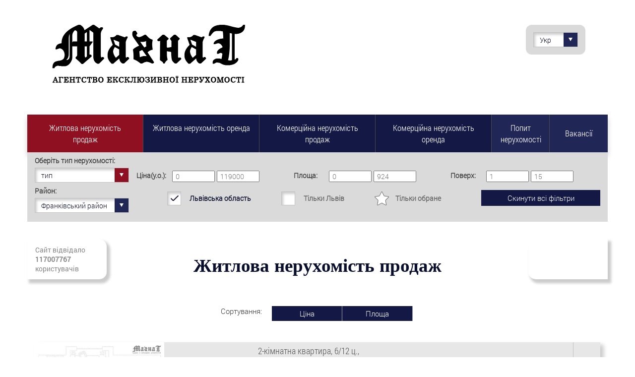

--- FILE ---
content_type: text/html; charset=UTF-8
request_url: http://magnat.lviv.ua/search/?type=1&service=1&subtype=&search=&iscity=%2C0&region=5&hot=&favorite=&from=&to=&square=&squarefrom=&floorfrom=&floorto=&direction=
body_size: 4075
content:
<!DOCTYPE html>
<html lang="uk">
    <head>
		<!-- Global site tag (gtag.js) - Google Analytics -->
		<script async src="https://www.googletagmanager.com/gtag/js?id=UA-120238851-1"></script>
		<script>
		  window.dataLayer = window.dataLayer || [];
		  function gtag(){dataLayer.push(arguments);}
		  gtag('js', new Date());

		  gtag('config', 'UA-120238851-1');
		</script>
		
        <meta http-equiv="Content-Type" content="text/html; charset=utf-8">
        <meta charset="utf-8">
        <meta http-equiv="X-UA-Compatible" content="IE=edge">
        <meta name="viewport" content="width=device-width, initial-scale=1">
        <!-- for iOS -->
        <meta name="format-detection" content="telephone=no">
        <!-- for BlackBerry -->
        <meta http-equiv="x-rim-auto-match" content="none">
        <!-- The above 3 meta tags *must* come first in the head; any other head content must come *after* these tags -->
        <title>Купити квартиру або будинок у Львові на сайті нерухомості "Магнат"</title>
        <meta name="keywords" content="купити будинок, купити квартиру, купити квартиру у Львові, купити житло, купити житло у Львові, купити квартиру у львівській області">
        <meta name="description" content="Заходьте на наш сайт та знаходьте житлову нерухомість на продаж. Великий вибір квартир, будинків, новобудов в агентстві "Магнат".">
        <link href="/css/bootstrap.min.css" rel="stylesheet">
        <link href="/css/style.css" rel="stylesheet">
        <link href="/css/style_page_search.css" rel="stylesheet">
        <link href="/css/style_product_page.css" rel="stylesheet">

        <!--  			
                <link href="/css/styles.min.css" rel="stylesheet">-->
        <!-- 
        <link rel="next" href="/next"/>
        <link rel="prev" href="/prev"/>
        <link href="/img/favicon.ico" rel="icon" type="image/x-icon">
        <!--[if lt IE 9]>
           <script src="/js/allscripts.min.js"></script>
        <![endif]-->

    </head>
    <body>
        <header>
    <div class="container">
        <div class="row container_header">
            <img src="/img/banner2.png" class="img-responsive">
            <div class="content_header col-xs-12 col-sm-12 col-md-12 col-lg-12">
                <a href="/" class="logo col-xs-12 col-sm-8 col-md-6 col-lg-5"></a>
                <div class="languages col-xs-2 col-sm-2 pull-right">
                    <div class="dropdown">
                        <button class="btn dropdown-toggle" type="button" data-toggle="dropdown" id="dropdownMenu" aria-expanded="false">Укр                            <span class="caret"></span></button>
                        <ul class="dropdown-menu">
                            <li class="active" ><a href="/search/?type=1&service=1&subtype=&search=&iscity=%2C0&region=5&hot=&favorite=&from=&to=&square=&squarefrom=&floorfrom=&floorto=&direction=">Укр</a></li><li  ><a href="/en/search/?type=1&service=1&subtype=&search=&iscity=%2C0&region=5&hot=&favorite=&from=&to=&square=&squarefrom=&floorfrom=&floorto=&direction=">Eng</a></li><li  ><a href="/ru/search/?type=1&service=1&subtype=&search=&iscity=%2C0&region=5&hot=&favorite=&from=&to=&square=&squarefrom=&floorfrom=&floorto=&direction=">Рус</a></li><li  ><a href="/pl/search/?type=1&service=1&subtype=&search=&iscity=%2C0&region=5&hot=&favorite=&from=&to=&square=&squarefrom=&floorfrom=&floorto=&direction=">Pol</a></li>                        </ul>
                    </div>
                </div>
            </div>                     
        </div>
    </div>
</header>
     <nav>
            <div class="container">
                <div class="row">
                    <div class="navbar navbar-default">
                        <div class="navbar-header">
                            <button type="button" class="navbar-toggle" data-toggle="collapse" data-target="#bs-example-navbar-collapse-1">
                                <span class="icon-bar"></span>
                                <span class="icon-bar"></span>
                                <span class="icon-bar"></span>
                            </button>
                        </div>
                        <div class="collapse navbar-collapse " id="bs-example-navbar-collapse-1">
                            <ul class="nav navbar-nav">
                                <li class="active"><a href="/search/?type=1&amp;service=1&amp;subtype=&amp;search=&amp;iscity=&amp;region=&amp;hot=&amp;favorite=&amp;from=&amp;to=&amp;square=&amp;squarefrom=&amp;floorfrom=&amp;floorto=&amp;order=&amp;direction=">Житлова нерухомість продаж</a></li>
                                <li class=""><a href="/search/?type=1&amp;service=2&amp;subtype=&amp;search=&amp;iscity=&amp;region=&amp;hot=&amp;favorite=&amp;from=&amp;to=&amp;square=&amp;squarefrom=&amp;floorfrom=&amp;floorto=&amp;order=&amp;direction=">Житлова нерухомість оренда</a></li>
                                <li class=""><a href="/search/?type=2&amp;service=1&amp;subtype=&amp;search=&amp;iscity=&amp;region=&amp;hot=&amp;favorite=&amp;from=&amp;to=&amp;square=&amp;squarefrom=&amp;floorfrom=&amp;floorto=&amp;order=&amp;direction=">Комерційна нерухомість продаж</a></li>
                                <li class=""><a href="/search/?type=2&amp;service=2&amp;subtype=&amp;search=&amp;iscity=&amp;region=&amp;hot=&amp;favorite=&amp;from=&amp;to=&amp;square=&amp;squarefrom=&amp;floorfrom=&amp;floorto=&amp;order=&amp;direction=">Комерційна нерухомість оренда</a></li>
                                <li class="nav_other main_menu "><a href="/search/?type=&amp;service=3&amp;subtype=&amp;search=&amp;iscity=&amp;region=&amp;hot=&amp;favorite=&amp;from=&amp;to=&amp;square=&amp;squarefrom=&amp;floorfrom=&amp;floorto=&amp;order=&amp;direction=">Попит нерухомості</a></li>
                                <li class="nav_other"><a href="/vacancies/">Вакансії</a></li>
                            </ul>
                        </div>
                    </div>
                </div>
            </div>
        </nav>        

<section>
    <div class="container">
        <div class="row">
            <div class="top_filter col-xs-12 col-sm-12 col-md-12 col-lg-12">
                <div class="type_realty col-xs-12 col-sm-12 col-md-12 col-lg-2">
                    <div class="dropdown col-xs-12 col-sm-offset-2 col-sm-4 col-md-offset-3 col-md-3 col-lg-offset-0 col-lg-12">
                        <p> Оберіть тип нерухомості:</p>
                        <button class="btn dropdown-toggle" type="button" data-toggle="dropdown">тип                            <span class="caret"></span>
                        </button>
                        <ul class="dropdown-menu">
                            <li><a href="/search/?type=1&amp;service=1&amp;subtype=19&amp;search=&amp;iscity=,0&amp;region=5&amp;hot=&amp;favorite=&amp;from=&amp;to=&amp;square=&amp;squarefrom=&amp;floorfrom=&amp;floorto=&amp;order=&amp;direction=">1-кімнатна квартира</a></li><li><a href="/search/?type=1&amp;service=1&amp;subtype=20&amp;search=&amp;iscity=,0&amp;region=5&amp;hot=&amp;favorite=&amp;from=&amp;to=&amp;square=&amp;squarefrom=&amp;floorfrom=&amp;floorto=&amp;order=&amp;direction=">2-кімнатна квартира</a></li><li><a href="/search/?type=1&amp;service=1&amp;subtype=21&amp;search=&amp;iscity=,0&amp;region=5&amp;hot=&amp;favorite=&amp;from=&amp;to=&amp;square=&amp;squarefrom=&amp;floorfrom=&amp;floorto=&amp;order=&amp;direction=">3-кімнатна квартира</a></li><li><a href="/search/?type=1&amp;service=1&amp;subtype=22&amp;search=&amp;iscity=,0&amp;region=5&amp;hot=&amp;favorite=&amp;from=&amp;to=&amp;square=&amp;squarefrom=&amp;floorfrom=&amp;floorto=&amp;order=&amp;direction=">4-кімнатна квартира</a></li><li><a href="/search/?type=1&amp;service=1&amp;subtype=23&amp;search=&amp;iscity=,0&amp;region=5&amp;hot=&amp;favorite=&amp;from=&amp;to=&amp;square=&amp;squarefrom=&amp;floorfrom=&amp;floorto=&amp;order=&amp;direction=">Багато кімнатна квартира</a></li><li><a href="/search/?type=1&amp;service=1&amp;subtype=25&amp;search=&amp;iscity=,0&amp;region=5&amp;hot=&amp;favorite=&amp;from=&amp;to=&amp;square=&amp;squarefrom=&amp;floorfrom=&amp;floorto=&amp;order=&amp;direction=">Будинок</a></li><li><a href="/search/?type=1&amp;service=1&amp;subtype=28&amp;search=&amp;iscity=,0&amp;region=5&amp;hot=&amp;favorite=&amp;from=&amp;to=&amp;square=&amp;squarefrom=&amp;floorfrom=&amp;floorto=&amp;order=&amp;direction=">Ділянка</a></li>                        </ul>
                    </div>
                    <div class="dropdown col-xs-12 col-sm-4 col-md-3 col-lg-12">
                        <p>Район:</p>
                        <button class="btn dropdown-toggle" type="button" data-toggle="dropdown">Франківський район                            <span class="caret"></span>
                        </button>
                        <ul class="dropdown-menu">
                            <li><a href="/search/?type=1&amp;service=1&amp;subtype=&amp;search=&amp;iscity=,0&amp;region=1&amp;hot=&amp;favorite=&amp;from=&amp;to=&amp;square=&amp;squarefrom=&amp;floorfrom=&amp;floorto=&amp;order=&amp;direction=" id="region_1">Галицький</a></li><li><a href="/search/?type=1&amp;service=1&amp;subtype=&amp;search=&amp;iscity=,0&amp;region=2&amp;hot=&amp;favorite=&amp;from=&amp;to=&amp;square=&amp;squarefrom=&amp;floorfrom=&amp;floorto=&amp;order=&amp;direction=" id="region_2">Залізничний</a></li><li><a href="/search/?type=1&amp;service=1&amp;subtype=&amp;search=&amp;iscity=,0&amp;region=3&amp;hot=&amp;favorite=&amp;from=&amp;to=&amp;square=&amp;squarefrom=&amp;floorfrom=&amp;floorto=&amp;order=&amp;direction=" id="region_3">Личаківський</a></li><li><a href="/search/?type=1&amp;service=1&amp;subtype=&amp;search=&amp;iscity=,0&amp;region=4&amp;hot=&amp;favorite=&amp;from=&amp;to=&amp;square=&amp;squarefrom=&amp;floorfrom=&amp;floorto=&amp;order=&amp;direction=" id="region_4">Сихівський</a></li><li><a href="/search/?type=1&amp;service=1&amp;subtype=&amp;search=&amp;iscity=,0&amp;region=5&amp;hot=&amp;favorite=&amp;from=&amp;to=&amp;square=&amp;squarefrom=&amp;floorfrom=&amp;floorto=&amp;order=&amp;direction=" id="region_5">Франківський</a></li><li><a href="/search/?type=1&amp;service=1&amp;subtype=&amp;search=&amp;iscity=,0&amp;region=6&amp;hot=&amp;favorite=&amp;from=&amp;to=&amp;square=&amp;squarefrom=&amp;floorfrom=&amp;floorto=&amp;order=&amp;direction=" id="region_6">Шевченківський</a></li>                        </ul>
                    </div>
                </div>
                <div class="col-xs-12 col-sm-12 col-md-12 col-lg-10">
                    <form method="get" action="/search/?type=1&amp;service=1&amp;subtype=&amp;search=&amp;iscity=,0&amp;region=5&amp;hot=&amp;favorite=&amp;from=&amp;to=&amp;square=&amp;squarefrom=&amp;floorfrom=&amp;floorto=&amp;order=&amp;direction=" id="priceForm">
                        <div class="container_price col-xs-12 col-sm-4 col-md-4 col-lg-4">
                            <p class="col-xs-12 col-sm-12 col-md-12 col-lg-3">Ціна(у.о.):</p>
                            <input type="hidden" name="type" value="1">
                            <input type="hidden" name="service" value="1">
                            <input type="hidden" name="subtype" value="">
                            <input type="hidden" name="search" value="">
                            <input type="hidden" name="iscity" value=",0">
                            <input type="hidden" name="region" value="5">
                            <input type="hidden" name="hot" value="">
                            <input type="hidden" name="favorite" value="">
                            <input type="number" min="0" id="input-select" name="from" placeholder="0" value="">
                            <input type="number" max="119000" id="input-number" name="to" placeholder="119000" value="">
                            <input type="hidden" name="square" value="">
                            <input type="hidden" name="squarefrom" value="">
                            <input type="hidden" name="floorfrom" value="">
                            <input type="hidden" name="floorto" value="">
                            <input type="hidden" name="order" value="">
                            <input type="hidden" name="direction" value="">
                        </div>
                    </form>
                    <form method="get" action="/search/?type=1&amp;service=1&amp;subtype=&amp;search=&amp;iscity=,0&amp;region=5&amp;hot=&amp;favorite=&amp;from=&amp;to=&amp;square=&amp;squarefrom=&amp;floorfrom=&amp;floorto=&amp;order=&amp;direction=" id="squeraForm">
                        <div class="container_price col-xs-12 col-sm-4 col-md-4 col-lg-4">
                            <p class="col-xs-12 col-sm-12 col-md-12 col-lg-3">Площа:</p>
                            <input type="hidden" name="type" value="1">
                            <input type="hidden" name="service" value="1">
                            <input type="hidden" name="subtype" value="">
                            <input type="hidden" name="search" value="">
                            <input type="hidden" name="iscity" value=",0">
                            <input type="hidden" name="region" value="5">
                            <input type="hidden" name="hot" value="">
                            <input type="hidden" name="favorite" value="">
                            <input type="hidden" name="from" value="">
                            <input type="hidden" name="to" value="">
                            <input type="number" min="0" id="area-input-select" name="squarefrom" placeholder="0" value="">
                            <input type="number" max="924" id="area-input-number" name="square" placeholder="924" value="">
                            <input type="hidden" name="floorfrom" value="">
                            <input type="hidden" name="floorto" value="">
                            <input type="hidden" name="order" value="">
                            <input type="hidden" name="direction" value="">
                        </div>
                    </form>
                    <form method="get" action="/search/?type=1&amp;service=1&amp;subtype=&amp;search=&amp;iscity=,0&amp;region=5&amp;hot=&amp;favorite=&amp;from=&amp;to=&amp;square=&amp;squarefrom=&amp;floorfrom=&amp;floorto=&amp;order=&amp;direction=" id="floorForm">
                        <div class="container_price col-xs-12 col-sm-4 col-md-4 col-lg-4">
                            <p class="col-xs-12 col-sm-12 col-md-12 col-lg-3">Поверх:</p>
                            <input type="hidden" name="type" value="1">
                            <input type="hidden" name="service" value="1">
                            <input type="hidden" name="subtype" value="">
                            <input type="hidden" name="search" value="">
                            <input type="hidden" name="iscity" value=",0">
                            <input type="hidden" name="region" value="5">
                            <input type="hidden" name="hot" value="">
                            <input type="hidden" name="favorite" value="">
                            <input type="hidden" name="from" value="">
                            <input type="hidden" name="to" value="">
                            <input type="hidden" name="square" value="">
                            <input type="hidden" name="squarefrom" value="">
                            <input type="number" name="floorfrom" id="floor-input-select" min="1" placeholder="1" value="">
                            <input type="number" name="floorto" id="floor-input-number" max="15" placeholder="15" value="">
                            <input type="hidden" name="order" value="">
                            <input type="hidden" name="direction" value="">
                        </div>
                    </form>
                </div>
                <div class="container_chackbox col-xs-12 col-sm-offset-1 col-sm-10 col-md-offset-0 col-md-9 col-lg-7">
                    <a class="checked"  href="/search/?type=1&amp;service=1&amp;subtype=&amp;search=&amp;iscity=&amp;region=5&amp;hot=&amp;favorite=&amp;from=&amp;to=&amp;square=&amp;squarefrom=&amp;floorfrom=&amp;floorto=&amp;order=&amp;direction=">Львівська область</a>
                    <a class="checkbox" href="/search/?type=1&amp;service=1&amp;subtype=&amp;search=&amp;iscity=,0,1&amp;region=5&amp;hot=&amp;favorite=&amp;from=&amp;to=&amp;square=&amp;squarefrom=&amp;floorfrom=&amp;floorto=&amp;order=&amp;direction=">Тільки Львів</a>
                    <a class="star" href="/search/?type=1&amp;service=1&amp;subtype=&amp;search=&amp;iscity=,0&amp;region=5&amp;hot=&amp;favorite=1&amp;from=&amp;to=&amp;square=&amp;squarefrom=&amp;floorfrom=&amp;floorto=&amp;order=&amp;direction=">Тільки обране</a>
                </div>
                <div class="reset_filters col-xs-12 col-sm-offset-4 col-sm-4 col-md-offset-0 col-md-3 col-lg-3">
                    <a href="/search/?type=1&amp;service=1&amp;subtype=&amp;search=&amp;iscity=&amp;region=&amp;hot=&amp;favorite=&amp;from=&amp;to=&amp;square=&amp;squarefrom=&amp;floorfrom=&amp;floorto=&amp;order=&amp;direction=" class="btn col-xs-12 col-sm-4 col-md-6 col-lg-6">Скинути всі фільтри</a>
                </div>
            </div>
        </div>
    </div>
</section>  
<section>     
    <div class="container"> 
        <div class="row">
            <div class="visitor">
                <p>Сайт відвідало <span>117007767</span> користувачів</p>
            </div>
            <div class="visitor subscribtion-button">
                <p><a data-toggle="modal" data-target="#follow">Підписатись на свіжі надходження нерухомості</a></p>
            </div>
            <h1>Житлова нерухомість продаж</h1>
            <div class="filter_conten col-xs-12 col-sm-12 col-md-offset-3 col-md-6 col-lg-offset-4 col-lg-4">
                <p>Сортування:</p>
                <div>
                    <a class="" href="/search/?type=1&amp;service=1&amp;subtype=&amp;search=&amp;iscity=,0&amp;region=5&amp;hot=&amp;favorite=&amp;from=&amp;to=&amp;square=&amp;squarefrom=&amp;floorfrom=&amp;floorto=&amp;order=price&amp;direction=desc">Ціна</a>  
                    <a class="" href="/search/?type=1&amp;service=1&amp;subtype=&amp;search=&amp;iscity=,0&amp;region=5&amp;hot=&amp;favorite=&amp;from=&amp;to=&amp;square=&amp;squarefrom=&amp;floorfrom=&amp;floorto=&amp;order=square&amp;direction=desc">Площа</a>
                </div>
            </div>
            <div class="content">
                <div class="detailed_flat col-xs-12 col-sm-12 col-md-12 col-lg-12">
                    <div class="col-xs-12 col-sm-12 col-md-12 col-lg-12">
                        <a class="model_btn col-xs-12 col-sm-11 col-md-11 col-lg-11" href="/estate/9507" >
                            <div class="container_img col-xs-12 col-sm-5 col-md-3 col-lg-3">
                                <img src="/cms/resources/estate/noimage.png" class="img-responsive img_awesome" >
                            </div>
                            <div class="strit col-xs-12 col-sm-3 col-md-2 col-lg-2">
                                <h1>вул. Пулюя І.,  </h1><h3>Франківський</h3>
                            </div>
                            <div class="information_flat col-xs-12 col-sm-4 col-md-3 col-lg-3">
                                <h3>2-кімнатна квартира, 6/12 ц., 60/40/12 кв.м. </h3>
                                <p>Детальніше</p>
                            </div>
                            <div class="price col-xs-6 col-sm-4 col-md-2 col-lg-2">
                                <p>3 000 000 грн</p>
                                <p>75 000 у.о.</p>
                            </div>
                            <div class="info_user col-xs-6 col-sm-3 col-md-2 col-lg-2">
                                <p>097-634-53-98</p>
                                <p></p>
                                <span>Марія Богданівна</span>
                            </div>
                        </a>  
                        <div class="container_star col-xs-12 col-sm-1 col-md-1 col-lg-1">
                            <a onclick="addToFavorites(9507)" id="favor9507" class="star"></a>
                        </div>
                    </div><div class="col-xs-12 col-sm-12 col-md-12 col-lg-12">
                        <a class="model_btn col-xs-12 col-sm-11 col-md-11 col-lg-11" href="/estate/12969" >
                            <div class="container_img col-xs-12 col-sm-5 col-md-3 col-lg-3">
                                <img src="/cms/resources/estate/noimage.png" class="img-responsive img_awesome" >
                            </div>
                            <div class="strit col-xs-12 col-sm-3 col-md-2 col-lg-2">
                                <h1>вул. Трускавецька,  </h1><h3>Франківський</h3>
                            </div>
                            <div class="information_flat col-xs-12 col-sm-4 col-md-3 col-lg-3">
                                <h3>1-кімнатна квартира, 2/17 ц., 58/14/24 кв.м. </h3>
                                <p>Детальніше</p>
                            </div>
                            <div class="price col-xs-6 col-sm-4 col-md-2 col-lg-2">
                                <p>3 020 000 грн</p>
                                <p>75 500 у.о.</p>
                            </div>
                            <div class="info_user col-xs-6 col-sm-3 col-md-2 col-lg-2">
                                <p>097-634-53-98</p>
                                <p></p>
                                <span>Марія Богданівна</span>
                            </div>
                        </a>  
                        <div class="container_star col-xs-12 col-sm-1 col-md-1 col-lg-1">
                            <a onclick="addToFavorites(12969)" id="favor12969" class="star"></a>
                        </div>
                    </div><div class="col-xs-12 col-sm-12 col-md-12 col-lg-12">
                        <a class="model_btn col-xs-12 col-sm-11 col-md-11 col-lg-11" href="/estate/12269" >
                            <div class="container_img col-xs-12 col-sm-5 col-md-3 col-lg-3">
                                <img src="/cms/resources/estate/noimage.png" class="img-responsive img_awesome" >
                            </div>
                            <div class="strit col-xs-12 col-sm-3 col-md-2 col-lg-2">
                                <h1>вул. Чупринки Г. ген.,  </h1><h3>Франківський</h3>
                            </div>
                            <div class="information_flat col-xs-12 col-sm-4 col-md-3 col-lg-3">
                                <h3>1-кімнатна квартира, 5/7 ц., 56/18/18 кв.м. </h3>
                                <p>Детальніше</p>
                            </div>
                            <div class="price col-xs-6 col-sm-4 col-md-2 col-lg-2">
                                <p>4 760 000 грн</p>
                                <p>119 000 у.о.</p>
                            </div>
                            <div class="info_user col-xs-6 col-sm-3 col-md-2 col-lg-2">
                                <p>097-634-53-98</p>
                                <p></p>
                                <span>Марія Богданівна</span>
                            </div>
                        </a>  
                        <div class="container_star col-xs-12 col-sm-1 col-md-1 col-lg-1">
                            <a onclick="addToFavorites(12269)" id="favor12269" class="star"></a>
                        </div>
                    </div>  
                </div>
            </div>
        </div>   
    </div>
</section><footer>

<div class="container">                
<div class="row" height="200px">

     <img align=center src="../../img/ads_block_1.jpg" width="285px" margin="15px" padding="15px" class="img-fluid">
     
     <a href="https://usppanels.com/"><img align=center src="../../img/ads_block_2.jpg" width="285px" margin="15px" padding="15px" class="img-fluid"></a>
       
 
     <img align=center src="../../img/ads_block_3.jpg" width="285px"  margin="15px" padding="15px" class="img-fluid">
        
   
     <a href="https://usppanels.com/"><img align=center src="../../img/ads_block_4.jpg" width="285px" margin="15px" padding="15px" class="img-fluid"></a>
        
    </div>
</div>


    <div class="container">
        <div class="row">
            <h1>Наші контакти:</h1>
<center>
		
		 <p><a href="mailto:magnat-an@ukr.net">magnat-an@ukr.net</a></p>
		<p><a href="tel:m+380676809760">+38 (067) 680-97-60</a></p>

		<link rel="stylesheet" href="https://cdnjs.cloudflare.com/ajax/libs/font-awesome/4.7.0/css/font-awesome.min.css">

<!-- Add font awesome icons -->
<a href="https://www.facebook.com/an.magnat.realty/" class="fa fa-facebook"></a>
<a href="https://www.instagram.com/an.magnat.realty/" class="fa fa-instagram"></a>
<a href="https://www.tiktok.com/@magnat_lviv" class="bi bi-tiktok"></a>

<p> <a href="https://blog.magnat.lviv.ua/privacy-policy/">Політика конфіденційності</a></p>

<p> <a href="https://magnat.lviv.ua">© Copyright - magnat.lviv.ua - All Rights Reserved</a></p>

</center>
        </div>
            
    </div>
</footer>        <script src="/js/jquery-2.1.4.min.js"></script>
        <script src="/js/bootstrap.min.js"></script>
        <script src="/js/jquery.watermark.min.js"></script>
        <script src="/js/jquery.validate.js"></script>
        <script src="/js/jquery.maskedinput.min.js"></script>
        <script src='https://www.google.com/recaptcha/api.js??hl=uk'></script>
        <script src="/js/allscripts.js"></script>

  
</body>
</html>

--- FILE ---
content_type: text/css
request_url: http://magnat.lviv.ua/css/style_page_search.css
body_size: 3485
content:
section .top_filter{
    height: 140px;
    background: #dadada;
}

section .top_filter>div, section .top_filter>div .dropdown{
    padding: 0px;
}

section .top_filter .type_realty .dropdown-menu{
    min-width: 100%;
    left: 0px;
    right: 0px;
}

section .top_filter .type_realty>div:first-child .caret{
    background: #8f1020 url(../img/sprite_icons.png) no-repeat 10px 11px;
}

section .top_filter .type_realty p{
    margin: 7px 0 5px 0;
}

section .top_filter .reset_filters>.btn{
    width: 100%;
    border-radius:0px;
    margin: 4% 0;
}

section .top_filter .reset_filters{
    padding:0 0 0 45px;
}

section .top_filter .container_chackbox .checkbox, section .top_filter .container_chackbox .checked, .container_chackbox .star, .container_chackbox .active_star{
    font:bold 14px 'Roboto-Light', sans-serif;
    color: #666666;
    text-decoration: none;
    cursor: pointer;
}

section .top_filter .container_chackbox{
   margin-top: 13px;
   margin-bottom: 13px;
    padding: 0px 15px 0 77px;
}

section .top_filter .container_chackbox .checkbox, .container_chackbox .star{
    color: #666666;
}

section .top_filter .container_chackbox .checkbox:before, section .top_filter .container_chackbox .checked:before, .modal-content .checkbox1 input[type="checkbox"]:before{
    width: 28px;
    height: 28px;
    content: "";
    float: left;
    display: block;
    border: 1px solid #c1c1c1;
    background: #fff;
    -webkit-box-shadow: 9px 10px 5px -6px #cccccc inset;
    -moz-box-shadow: 9px 10px 5px -6px #cccccc inset;
    -o-box-shadow: 9px 10px 5px -6px #cccccc inset;
    box-shadow: 9px 10px 5px -6px #cccccc inset;
    margin: -4px 17px 0 0;
}

.modal-content .container_chackbox1 .checkbox1:before, .modal-content .checkbox1 input[type="checkbox"]:before{
    width: 17px;
    height: 17px;
      -webkit-box-shadow: 7px 7px 5px -6px #cccccc inset;
    -moz-box-shadow: 7px 7px 5px -6px #cccccc inset;
    -o-box-shadow: 7px 7px 5px -6px #cccccc inset;
    box-shadow: 7px 7px 5px -6px #cccccc inset;
}

 input[type=checkbox]{
    margin: 4px 0 0;
}
[type="checkbox"]:checked + label:after {
  content: '✔';
  position: absolute;
  top: .1em; left: .3em;
  font-size: 1.3em;
  line-height: 0.8;
  color: #09ad7e;
  transition: all .2s;
}

.specific-form{
    border: 1px solid #ccc;
    width: 90%;
    margin: 10px auto;
    
}

.specific-form label{
    margin-left: 20px;
}

.subscribe-modal{
    width: 510px;
}

section .top_filter .container_chackbox .checked, .container_chackbox .active_star{
    color: #0a0e2d;
}

section .top_filter .container_chackbox .checked:before{
    background: #fff url(../img/sprite_icons.png) no-repeat -14px 7px; 
    content: "";
}

section .top_filter .container_chackbox a{
    height: 28px;
    padding: 4px 0;
    display: inline-block;
    margin: 0 57px 0 0;
}

section .top_filter .container_chackbox a:last-child{
    margin: 0px;
}

section .top_filter .detailed_filter .dropdown>p{
    width: 27%;
    float: left;
    margin:0 10px 0 0;
}

section .top_filter .detailed_filter .dropdown .btn{
    width: 68%;
    text-align: center;
    padding-right: 35px;
    margin-top: 12px;
}

section .top_filter .detailed_filter .dropdown p{
    margin-top: 18px;
}

section .top_filter .detailed_filter .dropdown .dropdown-menu{
    min-width: 58%;
    float: right;
    right: 0px;
    left: auto; 
} 

section .top_filter>div>div:last-child .dropdown p{
    margin: 6% 9px 0 0px;
}

section .top_filter>div>div:last-child .dropdown .dropdown-menu{
    min-width: 100%;
    left: auto;
}

section .detailed_flat>div{
    background: #e7e7e7;
    -webkit-box-shadow: 7px 5px 8px 0px #cccccc;
    -moz-box-shadow: 7px 5px 8px 0px #cccccc;
    -o-box-shadow: 7px 5px 8px 0px #cccccc;
    box-shadow: 7px 5px 8px 0px #cccccc;
    padding: 0px;
}

section .detailed_flat>div>a>div{
    padding: 0px;
}

section .detailed_flat .strit h1, section .detailed_flat .strit h3, section .detailed_flat .information_flat h3, 
section .detailed_flat .information_flat p, .aplication_form .form-group .form-control label{
    font:18px 'RobotoCondensed-Light', sans-serif;
    padding-left: 15px;
}

section .detailed_flat .strit h1{
    font:18px 'RobotoCondensedBold', sans-serif;
}

section .detailed_flat .strit h1{
    font-weight: bold;
    color: #202655;
    text-align: left;
    margin: 45px 0 0;
}

section .detailed_flat .strit h3{
    margin: 0px;
}

section .detailed_flat .price p:last-child{
    font-weight: bold;
}

section .detailed_flat .information_flat h3{
    overflow: hidden;
    text-overflow: ellipsis;
    display: -webkit-box;
    -webkit-line-clamp: 5;
    -webkit-box-orient: vertical;
    max-height: 120px;
    margin: 5px 0;
}

section .detailed_flat .information_flat p{
    color: #8f1020; 
    text-align: right;
    display: block;
    text-decoration: none;
    margin-bottom: 5px;
}

section .detailed_flat .price{
    padding-right: 15px;
}

section .detailed_flat .price p:first-child{
    margin-top: 55px; 
}

section .detailed_flat .info_user{
    padding-left: 15px;
}

section .detailed_flat .info_user span, section .detailed_flat .information_flat h3, section .detailed_flat .strit h3{
    color: #595959;;
}

section .detailed_flat .info_user p{
    font: bold 15px 'RobotoCondensedBold', sans-serif;
    color: #202655;
}

section .detailed_flat .info_user p:first-child{
    margin-top: 45px;
}

section .detailed_flat .container_star{
    padding: 0 0 0 40px;
}

section .detailed_flat .container_star a{
    height: 160px;
    display: block;
    border-left: 1px solid #c1c1c1;
    cursor: pointer;
}

section .detailed_flat .container_star a:before{
    margin: 66px 12px; 
}

section .detailed_flat>div{
    margin-bottom: 5px; 
}

section .detailed_flat>div:last-child{
    margin-bottom: 70px;
}

section .filter_conten{
    padding: 0px;  
    margin-top: 50px;
    margin-bottom: 43px;
}

section .filter_conten a, section .filter_conten .dropdown .btn{
    width: 142px;
    height: 30px; 
}

section .filter_conten .dropdown .btn{
    float: left;
}

section .filter_conten p{
    font: 15px 'Roboto-Light', sans-serif;
    color: #3d3d3d;
    float: left;
    margin-right: 20px;
}

section .filter_conten div>a, section .top_filter .reset_filters>.btn{
    display: block;
    background: #131844;
    font: 15px 'Roboto-Light', sans-serif;
    text-align: center;
    color: #fff;
    padding: 5px 15px;
    float: left;
    cursor: pointer;
}



section .filter_conten div>a:not(:last-child){
    border-right: 1px solid #a1a2ac;
}

section .filter_conten div>a:first-child{
    border-right: 1px solid #a1a2ac;
}

section .filter_conten .dropdown .dropdown-menu{
    min-width: 152px;
    left: 258px;
    top: 30px;
}

section .filter_conten div>a{
    border-right: 1px solid #a1a2ac;
    position:relative;
    text-decoration:none;
}

section .filter_conten div>a:hover, section .top_filter .reset_filters>.btn:hover{
    background:#8f1020;
}

#map {
    width:100%;
    height:480px;
}

.detailed_flat>div> .model_btn{
    cursor: pointer;
    padding: 0px;
}

section .top_filter>div:last-child>div:first-child .dropdown{
    padding: 0px;
}

section .top_filter .detailed_filter>div .dropdown-menu{
    max-height: 350px;
    overflow:auto;
}

section .filter_conten div>.down, section .filter_conten div>.up{
    background:#8f1020;
}

section .filter_conten div>.down:before, section .filter_conten div>.up:after{
    width: 9px;
    height: 9px;
    background: url(../img/sprite_icons.png) no-repeat;
    content:"";
    display: block;
}

section .filter_conten div>.down:before{
    float: left;
    position: absolute;
    top: 11px;
}

section .filter_conten div>.up:after{
    -moz-transform: rotate(180deg); 
    -ms-transform: rotate(180deg); 
    -webkit-transform: rotate(180deg);
    -o-transform: rotate(180deg); 
    transform: rotate(180deg);
    position: absolute;
    top: 11px;
    right:11px;
}

/*Price slider*/
.noUi-horizontal {
    height: 10px;
}

.noUi-target {
    border-radius: 4px;
    border: 1px solid #D3D3D3;
    box-shadow: inset 0 1px 1px #F0F0F0,0 3px 6px -5px #BBB;
      position: relative;
    direction: ltr;
}

.noUi-background {
    background: #FAFAFA;
    padding: 0px;
}



.noUi-base {
    width: 100%;
    height: 100%;
    position: relative;
    z-index: 1;
}

.container_price  #price-values .noUi-base{
    width: 99%;
    margin-left: 4px;
}

.noUi-connect {
    background: #131844;
    box-shadow: inset 0 0 3px rgba(51,51,51,.45);
    -webkit-transition: background 450ms;
    transition: background 450ms;
}

.noUi-origin {
    position: absolute;
    right: 0;
    top: 0;
    left: 0;
    bottom: 0;
}

.noUi-horizontal .noUi-handle {
    width: 20px;
    height: 20px;
    left: -10px;
    top: -6px;
}

.noUi-handle{
    border: 1px solid #4b4b4b;
    background:#dadada;
    cursor: default;
    box-shadow: inset 0 0 1px #FFF,inset 0 1px 7px #EBEBEB,0 3px 6px -3px #BBB;
    position: relative;
    z-index: 1;
}

.noUi-handle:after, .noUi-handle:before {
    content: "";
    display: block;
    position: absolute;
    height: 10px;
    width: 1px;
    background: #4b4b4b;
    left: 7px;
    top: 4px;
}

.noUi-handle:after {
    left: 10px;
}

.noUi-pips-horizontal {
    padding: 10px 0;
    height: 50px;
    top: -25px;
    left: 0;
    width: 100%;
}

.noUi-pips {
    position: absolute;
    color: #999;
}

.noUi-marker-horizontal.noUi-marker {
    margin-left: -1px;
    width: 2px;
    height: 4px;
    position: absolute;
}

.noUi-marker-horizontal.noUi-marker-normal{
    top: 13px; 
}

.noUi-marker-horizontal.noUi-marker-large {
    height: 8px;
}


.noUi-marker-large, .noUi-marker-sub {
    background: #AAA;
}

.noUi-marker {
    position: absolute;
    background: #CCC;
}

.noUi-value-horizontal {
    margin-left: -20px;
    margin-top: -17px;
}

.noUi-value {
    width: 40px;
    position: absolute;
    text-align: center;
}

.container_price{
    position: relative;
    margin-top: 37px;
}

.container_price input{
    width: 30%;
    font: 14px 'Roboto-Light', sans-serif;
    padding: 0 5px;
}

.container_price p{
    font: bold 14px 'Roboto-Light', sans-serif;
    color: #3e3e3e;
    padding: 0px;
}

.container_price input[type=number]::-webkit-inner-spin-button, 
.container_price input[type=number]::-webkit-outer-spin-button {  
    -webkit-appearance: none;
}

/*End price slider*/
.detailed_filter .dropdown {
    padding-right: 0px;
}

.modal-content{
  position: relative;  
}

.modal-content button.close{
    font-size: 35px;
    position: absolute;
    right: 0px;
    cursor: pointer;
    padding: 4px 12px;
    z-index: 1;
}

@media (max-width: 1200px){
    section .top_filter div:first-child .dropdown p {
        margin-bottom: 3px;
    }
    section .top_filter .type_realty{
        margin: 0;
    } 
    section .top_filter .reset_filters>.btn{
        margin: 7% 0;
    }
    section .top_filter .container_chackbox {
        margin-top: 12px;
        margin-bottom: 12px;
        padding: 0px 15px;
    }
    section .top_filter .dropdown{
        padding:0px;
        margin-right: 20px;
    }

    section .top_filter .container_chackbox .checkbox:before, section .top_filter .container_chackbox .checked:before{
        margin: -3px 8px 0 0; 
    }
    .dropdown p{
        font-size: 13px;
    }
    section .top_filter .detailed_filter .dropdown>p{
        width: 100%;
        margin-bottom: 0px !important;
    }

    section .top_filter .type_realty .dropdown-menu {
        min-width: 183px;
    }

    section .top_filter .detailed_filter .dropdown .btn{
        width: 100%;
        margin-top: 3px;
    }
    
   section .top_filter  .reset_filters {
    padding: 0 30px 0 15px;
}
    
section .top_filter .container_chackbox:first-child{
    margin-bottom: 26px;
}

    .container_price p{
        position: relative;
         top: -25px;
    }
    
    .container_price {
     margin-top: 40px;
    padding: 0 40px 0 25px;
    }
    
    .top_filter>div:last-child>div:first-child{
        padding: 0px;
    }
    
    .container_price input{
        width: 40%;
    }
    
    section .top_filter>div>div:last-child .dropdown p{
       padding-left: 10px; 
    }
    
    section .top_filter .detailed_filter .dropdown .dropdown-menu{
        min-width: 100% !important;
    }
    section .top_filter div:last-child .dropdown{
        padding: 0 15px;
    }
    section .top_filter>div:last-child>div:last-child{
        padding: 0 15px 0 0;
    }
    section .top_filter>div:last-child>div:last-child .dropdown{
        padding: 0px;
    }
    section .top_filter {
        min-height: 220px;
    } 
    section .top_filter>div:last-child>div:first-child .dropdown p{
        margin-top: 11px;
    }
    section .filter_conten{
        padding: 0px 47px; 
    }
    section .detailed_flat .strit h1, section .detailed_flat .strit h3, section .detailed_flat .information_flat h3, section .detailed_flat .information_flat a{
        font-size: 17px;
    } 
    section .detailed_flat .container_star{
        padding: 0 0 0 27px;
    }
    section .detailed_flat .information_flat h3{
        -webkit-line-clamp: 4;    
        max-height: 92px;
    }
    section .detailed_flat .container_star a:before{
        margin: 54px 12px;
    }
    section .detailed_flat .price p:first-child, section .detailed_flat .info_user p:first-child {
        margin-top: 35px;
    }
    
    section .detailed_flat .container_img, section .detailed_flat .container_star a{
        height: 136px;
    }
}

@media (max-width: 992px){
    section .top_filter {
        min-height: 265px;
    }
    section .top_filter .type_realty>.btn{
        margin-left:15px;
    }
    section .top_filter>div:first-child .type_realty{
        margin-bottom: 0px;
    }

    section .top_filter .type_realty {
        margin: 0;
    }

    section .top_filter .reset_filters>.btn {
        margin:0;
    }

    section .top_filter .container_chackbox {
       margin-top: 15px;
       margin-bottom: 15px;
    }

    section .top_filter {
        min-height: 270px;
    }
    
    .container_price {
    padding: 0 25px 0;
}

.container_price input {
    width: 40%;
}

section .top_filter>div:last-child>div:last-child .dropdown {
    padding: 0px 15px;
}

section .top_filter .reset_filters{
    padding-left: 23px;
}

    section .top_filter .type_realty .dropdown-menu{
        left:15px;
        right: 15px;
    }
    section .top_filter .detailed_filter .dropdown .dropdown-menu{
        min-width: 81% !important;
        right:15px;
    }
    section h1{
        font-size: 34px;
    }
    section .filter_conten{
        padding: 0px 92px;
    }
    section .detailed_flat .price p{
        text-align: left;
    }
    section .detailed_flat .container_star{
        padding: 0px 0 0 6px;
    }
    section .detailed_flat .container_star a {
        height: 236px;
    }
    section .detailed_flat .container_star a:before {
        margin: 103px 13px;
    }
    .detailed_flat .information_flat{
        padding-right: 15px; 
    }
    section .top_filter div:first-child .dropdown{
        padding: 0 15px !important;
        margin-right: 0px; 
    }

    section .detailed_flat .price {
        padding:0 15px;
    }
    section .detailed_flat .container_img{
        height: 100%;
    }
    section .detailed_flat .container_star a{
        height: 222px;
    }
 
    section .detailed_flat .container_star a:before {
    margin: 97px 13px;
}
section .detailed_flat .price p:first-child, section .detailed_flat .info_user p:first-child {
    margin-top: 10px;
}
}


@media (max-width: 768px){
    section .top_filter>div:last-child>div:last-child{
        padding: 0px 15px;
    }
    section .visitor{
        display: none;
    }
    section h1{
        margin-top: 20px;
    }
    section .filter_conten {
        padding: 0px 20px;
    }

    header .content_header .logo {
        height: 65px;
        width: 240px;
        float:none;
        display:block;
        background-size: 200px;
           margin: 1% auto;
        background-position:50%;
    }

    .detailed_flat .model_btn img{
        margin: 0px auto;
    }
    section .detailed_flat .price{
        padding: 0 15px;
    }
    section .top_filter .detailed_filter .dropdown .dropdown-menu{
        min-width: 94% !important;
        right: 15px;
        left: 15px;
    }
    
    .container_price input {
    width: 47%;
}

    section .detailed_flat .container_star a {
        height: 44px;
        border:none;
        border-top: 1px solid #c1c1c1;
    }
    section .detailed_flat .container_star a:before {
        margin: 7px 47%;
    }
    section .detailed_flat .price p:first-child, section .detailed_flat .info_user p:first-child{
        margin-top: 5px;
    }
    .content> .detailed_flat{
        padding: 0 10px;
    }
    section .detailed_flat .container_star{
        padding: 0px;
        margin-top: 15px;
    }
    
    
    section .top_filter .reset_filters{
        padding: 0px;
    }

    section .filter_conten p{
        float: none;
        margin: 0 0 10px 0;
        text-align: center;
    }
    .filter_conten>div{
        width: 284px;
        display: block;
        margin: 0px auto;
    }
    section .top_filter {
       min-height: 700px;
    }
.languages{
	margin-top:0;
}

}

@media (max-width: 730px){
	header .content_header{
	position:relative;
}
}

@media (max-width: 602px){
    section .top_filter .container_chackbox a{
        margin-bottom: 10px;
    }
}

@media (max-width: 590px){
    header .content_header .logo{
        margin: 4% auto;
    }
}

@media (max-width: 590px){
   .container_price input {
    width: 45%;
} 
}

@media (max-width: 510px){
    .filter_conten>div{
        width: 153px;
        border:none;
    }
}

@media (max-width: 470px){
    header .content_header .logo {
        margin: 3% auto;
    }
    section .top_filter .container_chackbox a{
        display: block;
    }
}

@media (max-width: 430px){
    header .content_header .logo {
        margin: 2% auto;
    }
}

@media (max-width: 400px){
    header .content_header .logo{
        width: 177px;
        background-size: 175px;
        margin:10px auto;
    }
    header .content_header{
        position: inherit;
    }
}

@media (max-width: 377px){
    .container_price input {
    width: 42%;
}
}

@media (max-width: 315px){
    section .detailed_flat .price, section .detailed_flat .info_user{
        width: 100%;
    }
}

@media (max-width: 270px){
    .container_price input {
    width: 42%;
    margin: 5px auto;
    display: block;
}
.noUi-background{
    margin-bottom: 10px;
}
}

--- FILE ---
content_type: application/javascript
request_url: http://magnat.lviv.ua/js/allscripts.js
body_size: 4382
content:
$(document).ready(function () {

    //######### URL ##############################
    var pathArray = window.location.pathname.split('/');
    if (pathArray[1] != "")
        pathArray[1] += "/";
    var pathArray = window.location.pathname.split('/');
    var path = (pathArray[1] != "" && pathArray[1] != 'en') ? pathArray[1] + "/" : pathArray[1] + "/" + pathArray[2] + "/";
    //$('a[href="' + this.location.pathname + '"]').parent().addClass('active');
    $('a[href="/' + path + '"]').parent().addClass('active');
    //############################################

    if ($('input[name=type]:checked').length > 0) {
        var id = $('input[name=type]:checked').val();
        getTypes(id);
    }

    if ($("#myCarousel").length) {
        $('#myCarousel, #Carousel_Modal').carousel({
            cycle: true,
            interval: false
        });
    }

    $('[id^=carousel-selector-]').click(function () {
        var id_selector = $(this).attr("id");
        var id = id_selector.substr(id_selector.length - 1);
        id = parseInt(id);
        $('#myCarousel, #Carousel_Modal').carousel(id);
        $('[id^=carousel-selector-]').removeClass('selected');
        $(this).addClass('selected');
    });

    $('#myCarousel, #Carousel_Modal').bind('slide.bs.carousel', function (e) {
        var slideFrom = $(this).find('.active').index();
        var videoContent = $('.item[data-slide-number=' + slideFrom + '] .embed-responsive');
        videoContent.html(videoContent.html());
    });

    // when the carousel slides, auto update
    $('#myCarousel, #Carousel_Modal').on('slid.bs.carousel', function (e) {
        var id = $('.item.active').data('slide-number');
        id = parseInt(id);
        $('[id^=carousel-selector-]').removeClass('selected');
        $('[id=carousel-selector-' + id + ']').addClass('selected');
    });

    $(".full_screen").click(function () {
        var a = $("#myCarousel").children();
        var c = a.find(".active");
        var counter = c.data('slide-number');
        $(".carousel_Modal .carousel-inner div").removeClass("active");
        $(".carousel_Modal .carousel-inner #image" + counter).addClass('active');
        // console.log(counter);
    });

    var $remark = $('#remark');

    jQuery.extend(jQuery.validator.messages, {
        required: $remark.data('lang-required'),
        remote: $remark.data('lang-remote'),
        email: $remark.data('lang-email'),
        url: $remark.data('lang-url'),
        date: $remark.data('lang-date'),
        dateISO: $remark.data('lang-date-iso'),
        number: $remark.data('lang-number'),
        digits: $remark.data('lang-digits'),
        creditcard: $remark.data('lang-credit-card'),
        equalTo: $remark.data('lang-equal-to'),
        accept: $remark.data('lang-accept'),
        maxlength: jQuery.validator.format($remark.data('lang-max-lenght')),
        minlength: jQuery.validator.format($remark.data('lang-min-lenght')),
        rangelength: jQuery.validator.format($remark.data('lang-range-lenght')),
        range: jQuery.validator.format($remark.data('lang-range')),
        max: jQuery.validator.format($remark.data('lang-max')),
        min: jQuery.validator.format($remark.data('lang-min'))
    });

    $.validator.addMethod("minlenghtphone", function (value, element) {
        return value.replace(/\D+/g, '').length > 9;
    }, $remark.data('lang-min-length-phone'));

    $.validator.addMethod("requiredphone", function (value, element) {
        return value.replace(/\D+/g, '').length > 1;
    }, $remark.data('lang-required-phone'));

    $("#mobile, #mobtel").mask("999-999-99-99");
});

//Handles the carousel thumbnails
$('[id^=carousel-selector-]').click(function () {
    var id_selector = $(this).attr("id");
    try {
        var id = /-(\d+)$/.exec(id_selector)[1];
        // console.log(id_selector, id);
        jQuery('#myCarousel').carousel(parseInt(id));
    } catch (e) {
        console.log('Regex failed!', e);
    }
});

// When the carousel slides, auto update the text
$('#myCarousel').on('slid.bs.carousel', function (e) {
    var id = $('.item.active').data('slide-number');
    $('#carousel-text').html($('#slide-content-' + id).html());
});

$("#proposalForm").validate({
    /*
    rules: {
        phone: {
            requiredphone: true,
            minlenghtphone: true
        },
        name: {
            required: true,
            minlength: 2
        },
        text: {
            required: true,
            minlength: 3
        }
    }
    */
    rules: {
        text: {
            required: true,
            minlength: 3
        }
    }
});

$("#requestForm").validate({
    rules: {
        phone: {
            requiredphone: true,
            minlenghtphone: true

        },
        name: {
            required: true,
            minlength: 2
        }
    }
});

$('#proposalForm').on('submit', function (e) {
    e.preventDefault();
    var form = $(this);
    var isvalidate = $("#proposalForm").valid();
    if (isvalidate) {
        $.ajax({
            url: form.attr('action'),
            type: "POST",
            method: form.attr('method'),
            data: form.serialize(),
            success: function (result) {
                var res = $.parseJSON(result);
                if (result.indexOf("result") > -1) {
                    if (res.result == 'true') {
                        $('#proposalForm').empty();
                        $('#proposalForm').html("<h3>Дякуємо, Ваше повідомлення доставлено для подальшого опрацювання</h3>");
                        setTimeout(function () {
                            $("#remark").modal('hide');
                        }, 1500);
                    } else {
                        if (result.indexOf("key") > -1) {
                            var selector = "." + res.key;

                            $("<label id='g-recaptcha-error' class='error' for='g-recaptcha'>Підтвердіть, будь ласка, що ви не робот</label>").insertAfter(selector);
                        } else {
                            $('#proposalForm').empty();
                            $('#proposalForm').html("<h3>Вибачте, сталась помилка. Будь ласка, спробуйте пізніше</h3>");
                        }
                    }
                } else {
                    $('#proposalForm').empty();
                    $('#proposalForm').html("<h3>Вибачте, сталась помилка. Будь ласка, спробуйте пізніше</h3>");
                }
            }
        });
    }
});

$('#followForm').on('submit', function (e) {
    e.preventDefault();
    var form = $(this);
    /* var isvalidate = $("#proposalForm").valid();
     if (isvalidate)
     {*/
    $.ajax({
        url: form.attr('action'),
        type: "POST",
        method: form.attr('method'),
        data: form.serialize(),
        success: function (result) {
            var res = $.parseJSON(result);
            if (result.indexOf("key") > -1) {
                if (res.key == 'success') {
                    $('#followForm').hide();
                    $("<h3 id='followResult'>" + res.subscribe + "</h3>").insertAfter('#followForm');
                    setTimeout(function () {
                        $("#follow").modal('hide');
                       refreshForm("#followForm", ["#followResult", ".error"]);
                    }, 1500);
                } else if (res.key == 'invalid') {
                    var selector = "#followerEmail";

                    $("<label  class='error' for='followerEmail'>" + res.subscribe + "</label>").insertAfter(selector);
                } else {
                    if (result.indexOf("key") > -1) {
                        var selector = "." + res.key;
                        $("<label id='g-recaptcha-error' class='error' for='g-recaptcha'>Підтвердіть, будь ласка, що ви не робот</label>").insertAfter(selector);
                    } else {
                        $('#followForm').hide();
                        $("<h3 id='followResult'>" + res.subscribe + "</h3>").insertAfter('#followForm');
                        setTimeout(function () {
                            $("#follow").modal('hide');
                            refreshForm("#followForm", ["#followResult", ".error"]);
                        }, 3000);
                    }
                }
            } else {
                $('#followForm').hide();
                $("<h3 id='followResult'>Вибачте, сталась помилка. Будь ласка, спробуйте пізніше</h3>").insertAfter('#followForm');
                setTimeout(function () {
                    $("#follow").modal('hide');
                    refreshForm("#followForm", ["#followResult", ".error"]);
                }, 3000);
            }
        }
    });
    //  }
});

$('#requestForm').on('submit', function (e) {
    e.preventDefault();
    var formData = new FormData(this);
    var isvalidate = $("#requestForm").valid();
    $(".dropdownerror").remove();
    var dropdown = 1;

    if (isvalidate && (dropdown == 1)) {
        $.ajax({
            type: 'POST',
            url: $(this).attr('action'),
            data: formData,
            cache: false,
            contentType: false,
            processData: false,
            success: function (result) {
                var res = $.parseJSON(result);
                if (result.indexOf("key") > -1) {
                    if (res.key == 'success') {
                        $('.aplication_form').empty();
                        $('.aplication_form').html("<h3 style='margin-bottom: 25%;'>\" + res.msg + \"</h3>");
                    } else {
                        if (res.key == 'g-recaptcha') {
                            $("<label id='g-recaptcha-error' class='error' for='g-recaptcha'>" + res.msg + "</label>").insertAfter(".g-recaptcha");
                        } else {
                            $('.aplication_form').empty();
                            $('.aplication_form').html("<h3 style='margin-bottom: 25%;'>" + res.msg + "</h3>");
                            $(window).scrollTop(0);
                        }
                    }
                } else {
                    $('.aplication_form').empty();
                    $('.aplication_form').html("<h3 style='margin-bottom: 25%;'>\" + res.msg + \"</h3>");
                    $(window).scrollTop(0);
                }
            }
        });
    }
});

function getTypes(id) {
    $.ajax({
        type: "GET",
        contentType: "application/json; charset=utf-8",
        dataType: "text",
        url: "/main/get_subtypes/",
        data: {"id": id},
        success: function (data) {
            var json_obj = $.parseJSON(data);//parse JSON
            var list = "";
            for (var i = 0; i < json_obj.length; ++i) {
                list += ('<li><a id=\"' + json_obj[i].estatesubtype_id + '\" data-element=\"' + json_obj[i].estatesubtype_id + '\" data-name=\"subtype\">' + json_obj[i].estatesubtype_name + '</a></li>');
            }
            $("#dropdown-menu-subtype").html(list);
        }
    });
}

$('input[name=type]').on('click', function () {
    var id = $(this).val();
    getTypes(id);
});

$("#dropdown-menu-type").on('click', 'li', function () {
    var id = ($(this).find('a').attr('id')).replace('type_', '');
    $('input[name=type]').val(id);
    addValue(this);
    getTypes(id);
    $("#dropdownMenuSubtype").removeAttr("disabled");
    $(".dropdownerror").remove();
});

$("#dropdown-menu-regions").on('click', 'li', function () {
    var id = ($(this).find('a').attr('id')).replace('region_', '');
    $('input[name=region]').val(id);
    addValue(this);
    $(".dropdownerror").remove();

    $.ajax({
        type: "POST",
        contentType: "application/json; charset=utf-8",
        url: "/request/get_streets/" + id,
        success: function (data) {
            var json_obj = $.parseJSON(data);//parse JSON
            if ($.isArray(json_obj)) {
                var list = "";
                for (var i = 0; i < json_obj.length; ++i) {
                    list += ('<li><a id=\"street_' + json_obj[i].street_id + '\" data-element=\"' + json_obj[i].street_id + '\" data-name=\"street\">' + json_obj[i].street_name + '</a></li>');
                }
                $("#dropdown-menu-street").html(list);
            }
        }
    });

    $("#dropdownMenuStreet").removeAttr("disabled");
});

$(".simple-dropdown").on('click', 'li', function () {
    getDropdownData(this);
    //$(".dropdownerror").remove();
});

$("#dropdown-menu-subtype").on('click', 'li', function () {
    var id = ($(this).find('a').attr('id'));
    $('input[name=subtype]').val(id);
    addValue(this);
    $(".dropdownerror").remove();
});

function getDropdownData(element) {
    var current = $(element).find('a');
  //  console.log(current);
   //   console.log( $('input[name=' + $(current).data('name') + ']'));
    $('input[name=' + $(current).data('name') + ']').val($(current).data('element'));
    addValue(element);
}

$("input[name=iscity]").on('click', function () {
    var val = $(this).val();
    if (val == '0') {
        $("#dropdownMenuRegions").attr('disabled', true);
    } else {
        $("#dropdownMenuRegions").removeAttr("disabled");
    }
});

function addValue(selector) {
    $(selector).parents(".dropdown").find('.btn').html($(selector).text() + ' <span class="caret"></span>');
    $(selector).parents(".dropdown").find('.btn').val($(selector).data('value'));
}

function addToFavorites(id) {
    var url = "/favorites/add/" + id;
    var selector = "#favor" + id;
    var selector1 = "#favor1" + id;
    $.ajax({
        url: url,
        type: "POST",
        success: function (result) {
            //  alert(result);
            //  var res = $.parseJSON(result);
            $(selector).removeClass('star');
            $(selector).addClass('active_star');
            $(selector).attr("onclick", "deleteFromFavorites(" + id + ")");
            $(selector1).removeClass('star');
            $(selector1).addClass('active_star');
            $(selector1).attr("onclick", "deleteFromFavorites(" + id + ")");
        }
    });
}

function deleteFromFavorites(id) {
    var url = "/favorites/delete/" + id;
    var selector = "#favor" + id;
    var selector1 = "#favor1" + id;
    $.ajax({
        url: url,
        type: "POST",
        success: function (result) {
            // var res = $.parseJSON(result);
            $(selector).removeClass('active_star');
            $(selector).addClass('star');
            $(selector).attr("onclick", "addToFavorites(" + id + ")");
            $(selector1).removeClass('active_star');
            $(selector1).addClass('star');
            $(selector1).attr("onclick", "addToFavorites(" + id + ")");
        }
    });
}

$("#price-values").on('click', function () {
    $("#priceForm").submit();
});
$("#priceForm").on('change', function () {
    $("#priceForm").submit();
});
$("#area-values").on('click', function () {
    $("#squeraForm").submit();
});
$("#squeraForm").on('change', function () {
    $("#squeraForm").submit();
});
$("#floor-values").on('click', function () {
    $("#floorForm").submit();
});
$("#floorForm").on('change', function () {
    $("#floorForm").submit();
});

$("#add_foto input[type=file]").on('change', function () {
    var files = $('#add_foto input[type=file]').prop("files");
    var names = $.map(files, function (val) {
        return val.name;
    });
    var namesString = names.toString();
    $("#add_foto input[type=text]").val(namesString);
});

//watermark
$('.img_awesome').watermark({
    path: '/img/logo_on.png',
    margin: 15,
    gravity: 'ne',
    opacity: 0.5
});

//email    
var user = 'magnat-an';
var site = 'ukr.net';
var symbol = "@";
$("#spanEmail2").html(' ' + user + symbol + site);

var user = '098-172-99-27';
var site = 'ukr.net';
var symbol = "@";
$("#spanEmail").html(' ' + user + symbol + site);

//video
// This code loads the IFrame Player API code asynchronously.
var tag = document.createElement('script');
tag.src = "https://www.youtube.com/iframe_api";
var firstScriptTag = document.getElementsByTagName('script')[0];
firstScriptTag.parentNode.insertBefore(tag, firstScriptTag);
// 3. This function creates an <iframe> (and YouTube player)
//    after the API code downloads.
var player;
function onYouTubeIframeAPIReady() {
    player = new YT.Player('player', {
        height: '390',
        width: '640',
        videoId: 'C1AxoNuc85k',
        events: {
            'onReady': onPlayerReady,
            'onStateChange': onPlayerStateChange
        }
    });
}
// 4. The API will call this function when the video player is ready.
function onPlayerReady(event) {
    event.target.playVideo();
}

// 5. The API calls this function when the player's state changes.
//    The function indicates that when playing a video (state=1),
//    the player should play for six seconds and then stop.
var done = false;
function onPlayerStateChange(event) {
    if (event.data == YT.PlayerState.PLAYING && !done) {
        setTimeout(stopVideo, 6000);
        done = true;
    }
}
function stopVideo() {
    player.stopVideo();
}

/*********FB video**************/

(function (d, s, id) {
    var js, fjs = d.getElementsByTagName(s)[0];
    if (d.getElementById(id))
        return;
    js = d.createElement(s);
    js.id = id;
    js.src = "//connect.facebook.net/uk_UA/sdk.js#xfbml=1&version=v2.6";
    fjs.parentNode.insertBefore(js, fjs);
}(document, 'script', 'facebook-jssdk'));
/***************************************/

$(".languages .dropdown-menu li a").click(function () {
    $(this).parents(".dropdown").find('.btn').html($(this).text() + ' <span class="caret"></span>');
    $(this).parents(".dropdown").find('.btn').val($(this).data('value'));
});

function refreshForm(form, selectors){
     $(form).show();
     $(form+ ' input[type=text]').val('');
     $(form+ ' input[type=hidden]').val('');
     $(form+ ' textarea').val('');
     $(form+ ' input[type=checkbox]').attr('checked', false);
     $.each(selectors, function(key, value){
         $(value).remove();
     });
}

--- FILE ---
content_type: application/javascript
request_url: http://magnat.lviv.ua/js/jquery.watermark.min.js
body_size: 1355
content:
/*  @preserve
 *  Project: jQuery plugin Watermark
 *  Description: Add watermark on images use HTML5 and Javascript.
 *  Author: Zzbaivong (devs.forumvi.com)
 *  Version: 0.2
 *  License: MIT
 */
!function(t,e,i){"use strict";function a(e,i){this.element=e,this.settings=t.extend({},r,i),this._defaults=r,this._name=n,this.init()}var n="watermark",r={path:"watermark.png",text:"",textWidth:130,textSize:13,textColor:"white",textBg:"rgba(0, 0, 0, 0.4)",gravity:"se",opacity:.7,margin:10,outputWidth:"auto",outputHeight:"auto",outputType:"jpeg",done:function(t){this.src=t},fail:function(){},always:function(){}};t.extend(a.prototype,{init:function(){var e=this,i=e.element,a=e.settings,n={imgurl:a.path,type:"png",cross:!0},r={imgurl:i.src,cross:!0,type:a.outputType,width:a.outputWidth,height:a.outputHeight};0===a.path.search(/data:image\/(png|jpg|jpeg|gif);base64,/)&&(n.cross=!1),0===i.src.search(/data:image\/(png|jpg|jpeg|gif);base64,/)&&(r.cross=!1);var h=t.Deferred();t.when(h).done(function(t){r.wmObj=t,e.imgurltodata(r,function(t){a.done.call(i,t),a.always.call(i,t)})}),""!==a.text&&(n.imgurl=e.textwatermark(),n.cross=!1),e.imgurltodata(n,function(t){h.resolve(t)})},textwatermark:function(){var t=this,e=t.settings,a=i.createElement("CANVAS"),n=a.getContext("2d"),r=e.textWidth,h=e.textSize+8;return a.width=r,a.height=h,n.fillStyle=e.textBg,n.fillRect(0,0,r,h),n.fillStyle=e.textColor,n.textAlign="center",n.font="500 "+e.textSize+"px Sans-serif",n.fillText(e.text,r/2,e.textSize+2),a.toDataURL()},imgurltodata:function(t,e){var a=this,n=a.settings,r=a.element,h=new Image;t.cross&&(h.crossOrigin="Anonymous"),h.onload=function(){var a,r=i.createElement("CANVAS"),h=r.getContext("2d"),s=this.width,o=this.height;if(t.wmObj&&("auto"!==t.width&&"auto"===t.height&&t.width<s?(o=o/s*t.width,s=t.width):"auto"===t.width&&"auto"!==t.height&&t.height<o?(s=s/o*t.height,o=t.height):"auto"!==t.width&&"auto"!==t.height&&t.width<s&&t.height<o&&(s=t.width,o=t.height)),"w"!==n.gravity&&"e"!==n.gravity||t.wmObj?(r.width=s,r.height=o,a=0):(r.width=o,r.height=s,a=-o,h.rotate(90*Math.PI/180)),"jpeg"===t.type&&(h.fillStyle="#ffffff",h.fillRect(0,0,s,o)),h.drawImage(this,0,a,s,o),t.wmObj){var g=n.opacity;g>0&&1>g&&(h.globalAlpha=n.opacity);var c,l,u=t.wmObj.width,w=t.wmObj.height,f=n.margin;switch(n.gravity){case"nw":c=f,l=f;break;case"n":c=s/2-u/2,l=f;break;case"ne":c=s-u-f,l=f;break;case"w":c=f,l=o/2-w/2;break;case"e":c=s-u-f,l=o/2-w/2;break;case"sw":c=f,l=o-w-f;break;case"s":c=s/2-u/2,l=o-w-f;break;default:c=s-u-f,l=o-w-f}h.drawImage(t.wmObj,c,l,u,w)}var d=r.toDataURL("image/"+t.type);if("function"==typeof e)if(t.wmObj)e(d);else{var m=new Image;m.src=d,e(m)}r=null},h.onerror=function(){return n.fail.call(this,this.src),n.always.call(r,this.src),!1},h.src=t.imgurl}}),t.fn[n]=function(e){return this.each(function(){t.data(this,"plugin_"+n)||t.data(this,"plugin_"+n,new a(this,e))})}}(jQuery,window,document);